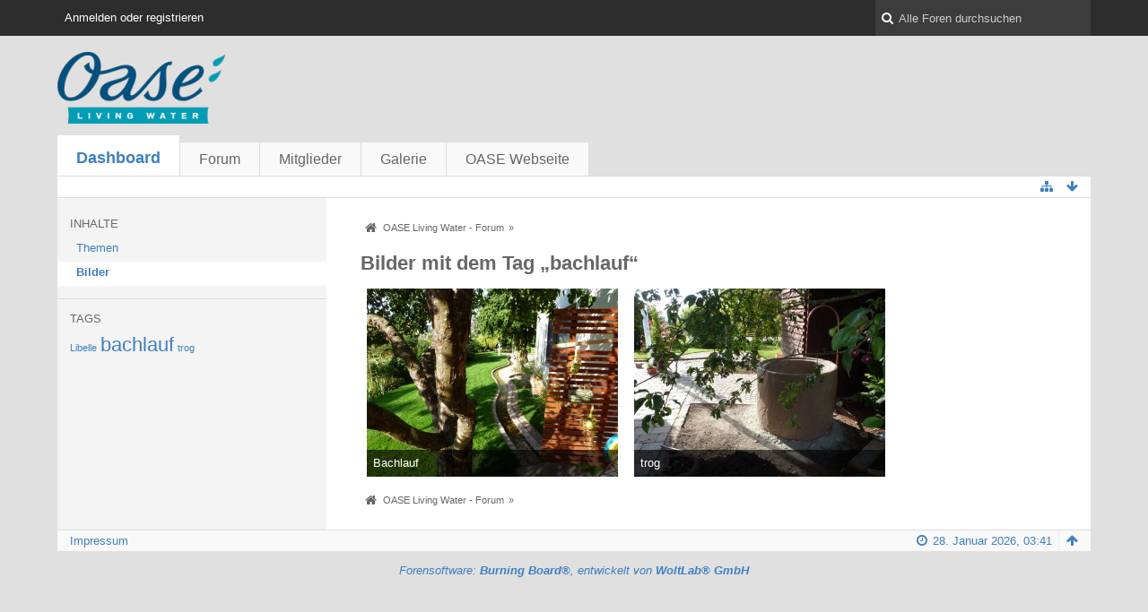

--- FILE ---
content_type: text/html; charset=UTF-8
request_url: https://forum.oase-livingwater.com/index.php/Tagged/29-bachlauf/?objectType=com.woltlab.gallery.image&s=29470457199865145152ad02915a8034d4f6b8ff
body_size: 6538
content:
<!DOCTYPE html>
<html dir="ltr" lang="de">
<head>
	<title>Bilder mit dem Tag „bachlauf“ - OASE Living Water - Forum</title>
	
	<base href="https://forum.oase-livingwater.com/" />
<meta charset="utf-8" />
<meta name="viewport" content="width=device-width, initial-scale=1" />
<meta name="format-detection" content="telephone=no" />
 
<meta name="description" content="" />
<meta name="keywords" content="" />
<meta property="og:site_name" content="OASE Living Water - Forum" />















<!-- Stylesheets -->
<link rel="stylesheet" type="text/css" href="https://forum.oase-livingwater.com/wcf/style/style-3.css?m=1493905058" />

<!-- Icons -->
<link rel="icon" href="https://forum.oase-livingwater.com/wcf/images/favicon.ico" type="image/x-icon" />
<link rel="apple-touch-icon" href="https://forum.oase-livingwater.com/wcf/images/apple-touch-icon.png" />

<noscript>
	<style type="text/css">
		.jsOnly {
			display: none !important;
		}
		
		.noJsOnly {
			display: block !important;
		}
	</style>
</noscript>




	
	
	
	
		
			<link rel="canonical" href="https://forum.oase-livingwater.com/index.php/Tagged/29-bachlauf/?objectType=com.woltlab.gallery.image&amp;s=a489520340b449eac2ad5683c012da36f8babd4e" />
</head>

<body id="tplTagged">


<a id="top"></a>



<header id="pageHeader" class="layoutFluid sidebarOrientationLeft">
	<div>
		<nav id="topMenu" class="userPanel">
			<div class="layoutFluid">
									<ul class="userPanelItems">
						<!-- login box -->
		<li id="userLogin">
			<a class="loginLink" href="https://forum.oase-livingwater.com/index.php/Login/?s=a489520340b449eac2ad5683c012da36f8babd4e">Anmelden oder registrieren</a>
			<div id="loginForm" style="display: none;">
								
				<form method="post" action="https://forum.oase-livingwater.com/index.php/Login/?s=a489520340b449eac2ad5683c012da36f8babd4e">
					<fieldset>
												
						<dl>
							<dt><label for="username">Benutzername oder E-Mail-Adresse</label></dt>
							<dd>
								<input type="text" id="username" name="username" value="" required="required" class="long" />
							</dd>
						</dl>
						
													<dl>
								<dt>Sind Sie bereits registriert?</dt>
								<dd>
									<label><input type="radio" name="action" value="register" /> Nein, ich möchte mich jetzt registrieren.</label>
									<label><input type="radio" name="action" value="login" checked="checked" /> Ja, mein Kennwort lautet:</label>
								</dd>
							</dl>
												
						<dl>
							<dt><label for="password">Kennwort</label></dt>
							<dd>
								<input type="password" id="password" name="password" value="" class="long" />
							</dd>
						</dl>
						
													<dl>
								<dt></dt>
								<dd><label><input type="checkbox" id="useCookies" name="useCookies" value="1" checked="checked" /> Dauerhaft angemeldet bleiben</label></dd>
							</dl>
												
						
						
						<div class="formSubmit">
							<input type="submit" id="loginSubmitButton" name="submitButton" value="Anmelden" accesskey="s" />
							<a class="button" href="https://forum.oase-livingwater.com/index.php/LostPassword/?s=a489520340b449eac2ad5683c012da36f8babd4e"><span>Kennwort vergessen</span></a>
							<input type="hidden" name="url" value="/index.php/Tagged/29-bachlauf/?objectType=com.woltlab.gallery.image&amp;s=29470457199865145152ad02915a8034d4f6b8ff" />
							<input type="hidden" name="t" value="da9d4b434e732278c72dcc419ba2132d37001674" />						</div>
					</fieldset>
					
									</form>
			</div>
			
			
		</li>
					</ul>
				
				
				
			
<aside id="search" class="searchBar dropdown" data-disable-auto-focus="true">
	<form method="post" action="https://forum.oase-livingwater.com/index.php/Search/?s=a489520340b449eac2ad5683c012da36f8babd4e">
		<input type="search" name="q" placeholder="Alle Foren durchsuchen" autocomplete="off" required="required" value="" class="dropdownToggle" data-toggle="search" />
		
		<ul class="dropdownMenu">
							<li class="dropdownText">
					<label><input type="checkbox" name="subjectOnly" value="1" /> Nur Betreff durchsuchen</label><label><input type="checkbox" name="findThreads" value="1" /> Ergebnisse als Themen anzeigen</label>
				</li>
				<li class="dropdownDivider"></li>
			
			<li><a href="https://forum.oase-livingwater.com/index.php/Search/?s=a489520340b449eac2ad5683c012da36f8babd4e">Erweiterte Suche</a></li>
		</ul>
		
		<input type="hidden" name="types[]" value="com.woltlab.wbb.post" />		<input type="hidden" name="t" value="da9d4b434e732278c72dcc419ba2132d37001674" />	</form>
</aside>

	
	
			</div>
		</nav>
		
		<div id="logo" class="logo">
			<a href="https://forum.oase-livingwater.com/?s=a489520340b449eac2ad5683c012da36f8babd4e">
								<img src="https://forum.oase-livingwater.com/images/wbbLogo.png" alt="" style="height: 80px; width: 502px;" />			</a>
		</div>
		
		
		
			<nav id="mainMenu" class="mainMenu jsMobileNavigation" data-button-label="Navigation">
		<ul>
							<li class="active">
					<a href="https://forum.oase-livingwater.com/?s=a489520340b449eac2ad5683c012da36f8babd4e">Dashboard</a>
									</li>
							<li>
					<a href="https://forum.oase-livingwater.com/index.php/BoardList/?s=a489520340b449eac2ad5683c012da36f8babd4e">Forum</a>
									</li>
							<li>
					<a href="https://forum.oase-livingwater.com/index.php/MembersList/?s=a489520340b449eac2ad5683c012da36f8babd4e">Mitglieder</a>
									</li>
							<li>
					<a href="https://forum.oase-livingwater.com/gallery/index.php/Gallery/?s=a489520340b449eac2ad5683c012da36f8babd4e">Galerie</a>
									</li>
							<li>
					<a href="javascript:window.open('http://www.oase-livingwater.com');void(0);">OASE Webseite</a>
									</li>
					</ul>
	</nav>
		
		
		
		<nav class="navigation navigationHeader">
											
			<ul class="navigationIcons">
				<li id="toBottomLink"><a href="https://forum.oase-livingwater.com/index.php/Tagged/29-bachlauf/?objectType=com.woltlab.gallery.image&amp;s=29470457199865145152ad02915a8034d4f6b8ff#bottom" title="Zum Seitenende" class="jsTooltip"><span class="icon icon16 icon-arrow-down"></span> <span class="invisible">Zum Seitenende</span></a></li>
				<li id="sitemap" class="jsOnly"><a title="Schnellnavigation" class="jsTooltip"><span class="icon icon16 icon-sitemap"></span> <span class="invisible">Schnellnavigation</span></a></li>
											</ul>
		</nav>
	</div>
</header>

<div id="main" class="layoutFluid sidebarOrientationLeft">
	<div>
		<div>
						
																<aside class="sidebar">
						<div>
							
							
								<fieldset>
		<legend>Inhalte</legend>
		
		<nav>
			<ul>
									<li><a href="https://forum.oase-livingwater.com/index.php/Tagged/29-bachlauf/?objectType=com.woltlab.wbb.thread&amp;s=a489520340b449eac2ad5683c012da36f8babd4e">Themen</a></li>
									<li class="active"><a href="https://forum.oase-livingwater.com/index.php/Tagged/29-bachlauf/?objectType=com.woltlab.gallery.image&amp;s=a489520340b449eac2ad5683c012da36f8babd4e">Bilder</a></li>
							</ul>
		</nav>
	</fieldset>
	
	<fieldset>
		<legend>Tags</legend>
		
		<ul class="tagList">
							<li><a href="https://forum.oase-livingwater.com/index.php/Tagged/210-Libelle/?objectType=com.woltlab.gallery.image&amp;s=a489520340b449eac2ad5683c012da36f8babd4e" rel="tag" style="font-size: 85%;">Libelle</a></li>
							<li><a href="https://forum.oase-livingwater.com/index.php/Tagged/29-bachlauf/?objectType=com.woltlab.gallery.image&amp;s=a489520340b449eac2ad5683c012da36f8babd4e" rel="tag" style="font-size: 170%;">bachlauf</a></li>
							<li><a href="https://forum.oase-livingwater.com/index.php/Tagged/27-trog/?objectType=com.woltlab.gallery.image&amp;s=a489520340b449eac2ad5683c012da36f8babd4e" rel="tag" style="font-size: 85%;">trog</a></li>
					</ul>
	</fieldset>
							
							
						</div>
					</aside>
					
															 
			
			<section id="content" class="content">
				
				
				
					<nav class="breadcrumbs marginTop">
		<ul>
			<li title="OASE Living Water - Forum" itemscope="itemscope" itemtype="http://data-vocabulary.org/Breadcrumb">
						<a href="https://forum.oase-livingwater.com/?s=a489520340b449eac2ad5683c012da36f8babd4e" itemprop="url"><span itemprop="title">OASE Living Water - Forum</span></a> <span class="pointer"><span>&raquo;</span></span>
					</li>
		</ul>
	</nav>

<header class="boxHeadline">
	<h1>Bilder mit dem Tag „bachlauf“</h1>
</header>

<div class="userNotice">
		
		
	<noscript>
		<p class="warning">In Ihrem Webbrowser ist JavaScript deaktiviert. Um alle Funktionen dieser Webseite nutzen zu können, muss JavaScript aktiviert sein.</p>
	</noscript>
	
		
	
</div>
<div class="contentNavigation">
		
	
</div>

	<div class="marginTop">
	
<div class="jsClipboardContainer" data-type="com.woltlab.gallery.image">
	<input type="checkbox" class="jsClipboardMarkAll" style="display:none;" id="galleryImageListClipboardMarkAll" />
	<ul class="galleryImageList">
					<li class="galleryImage jsClipboardObject" data-object-id="215" data-is-deleted="0" data-is-disabled="0">
				<a href="https://forum.oase-livingwater.com/gallery/index.php/Image/215-Bachlauf/?s=a489520340b449eac2ad5683c012da36f8babd4e"><img src="https://forum.oase-livingwater.com/gallery/userImages/15/215-15d31f53-small.jpg" alt="" /></a>
				
				<div>
										
					<p>Bachlauf</p>
					<div>
						<small>
							hamimade - <time datetime="2014-09-30T13:39:52+02:00" class="datetime" data-timestamp="1412077192" data-date="30. September 2014" data-time="13:39" data-offset="7200">30. September 2014, 13:39</time>													</small>
						
						<dl class="plain inlineDataList">
							<dt title="Zugriffe"><span class="icon icon16 icon-eye-open"></span></dt>
							<dd title="Zugriffe">33.501</dd>
							
							<dt title="Kommentare"><span class="icon icon16 icon-comment"></span></dt>
							<dd title="Kommentare">0</dd>
							
															<dt title="Likes"><span class="icon icon16 icon-thumbs-up-alt"></span></dt>
								<dd title="Likes">0</dd>
													</dl>
					</div>
				</div>
				
							</li>
					<li class="galleryImage jsClipboardObject" data-object-id="209" data-is-deleted="0" data-is-disabled="0">
				<a href="https://forum.oase-livingwater.com/gallery/index.php/Image/209-trog/?s=a489520340b449eac2ad5683c012da36f8babd4e"><img src="https://forum.oase-livingwater.com/gallery/userImages/5d/209-5d05fa76-small.jpg" alt="" /></a>
				
				<div>
										
					<p>trog</p>
					<div>
						<small>
							hamimade - <time datetime="2014-09-28T11:49:19+02:00" class="datetime" data-timestamp="1411897759" data-date="28. September 2014" data-time="11:49" data-offset="7200">28. September 2014, 11:49</time>													</small>
						
						<dl class="plain inlineDataList">
							<dt title="Zugriffe"><span class="icon icon16 icon-eye-open"></span></dt>
							<dd title="Zugriffe">43.605</dd>
							
							<dt title="Kommentare"><span class="icon icon16 icon-comment"></span></dt>
							<dd title="Kommentare">0</dd>
							
															<dt title="Likes"><span class="icon icon16 icon-thumbs-up-alt"></span></dt>
								<dd title="Likes">0</dd>
													</dl>
					</div>
				</div>
				
							</li>
			</ul>
</div></div>
<div class="contentNavigation">
		
	
</div>

				
				
					<nav class="breadcrumbs marginTop">
		<ul>
			<li title="OASE Living Water - Forum">
						<a href="https://forum.oase-livingwater.com/?s=a489520340b449eac2ad5683c012da36f8babd4e"><span>OASE Living Water - Forum</span></a> <span class="pointer"><span>&raquo;</span></span>
					</li>
		</ul>
	</nav>
				
			</section>
			
					</div>
	</div>
</div>

<footer id="pageFooter" class="layoutFluid footer sidebarOrientationLeft">
	<div>
		<nav id="footerNavigation" class="navigation navigationFooter">
				<ul class="navigationMenuItems">
					<li><a href="https://forum.oase-livingwater.com/index.php/LegalNotice/?s=a489520340b449eac2ad5683c012da36f8babd4e">Impressum</a></li>
			</ul>
			
			<ul class="navigationIcons">
				<li id="toTopLink" class="toTopLink"><a href="https://forum.oase-livingwater.com/index.php/Tagged/29-bachlauf/?objectType=com.woltlab.gallery.image&amp;s=29470457199865145152ad02915a8034d4f6b8ff#top" title="Zum Seitenanfang" class="jsTooltip"><span class="icon icon16 icon-arrow-up"></span> <span class="invisible">Zum Seitenanfang</span></a></li>
				
			</ul>
			
			<ul class="navigationItems">
									<li title="(UTC+01:00) Amsterdam, Berlin, Bern, Rom, Stockholm, Wien"><p><span class="icon icon16 icon-time"></span> <span>28. Januar 2026, 03:41</span></p></li>
								
			</ul>
		</nav>
		
		<div class="footerContent">
			
			
						
			<address class="copyright marginTop"><a href="http://www.woltlab.com/de/" target="_blank">Forensoftware: <strong>Burning Board&reg;</strong>, entwickelt von <strong>WoltLab&reg; GmbH</strong></a></address>		</div>
	</div>
</footer>



<script>
	//<![CDATA[
	var SID_ARG_2ND	= '&s=a489520340b449eac2ad5683c012da36f8babd4e';
	var WCF_PATH = 'https://forum.oase-livingwater.com/wcf/';
	var SECURITY_TOKEN = 'da9d4b434e732278c72dcc419ba2132d37001674';
	var LANGUAGE_ID = 1;
	var TIME_NOW = 1769568114;
	//]]>
</script>
<script src="//ajax.googleapis.com/ajax/libs/jquery/2.0.1/jquery.min.js"></script>
<script src="//ajax.googleapis.com/ajax/libs/jqueryui/1.10.3/jquery-ui.min.js"></script>
<script>
	//<![CDATA[
	if (!window.jQuery) {
		document.write('<script data-relocate="true" src="https://forum.oase-livingwater.com/wcf/js/3rdParty/jquery.min.js?v=da2f9589"><\/script>');
		document.write('<script data-relocate="true" src="https://forum.oase-livingwater.com/wcf/js/3rdParty/jquery-ui.min.js?v=da2f9589"><\/script>');
	}
	//]]>
</script>
<script src="https://forum.oase-livingwater.com/wcf/js/3rdParty/jquery-ui.nestedSortable.min.js?v=da2f9589"></script>
<script src="https://forum.oase-livingwater.com/wcf/js/3rdParty/jquery-ui.timepicker.min.js?v=da2f9589"></script>
<script src="https://forum.oase-livingwater.com/wcf/js/WCF.min.js?v=da2f9589"></script>
<script>
	//<![CDATA[
	WCF.User.init(0, '');
	//]]>
</script>
<script src="https://forum.oase-livingwater.com/wcf/js/WCF.Location.min.js?v=da2f9589"></script>
<script src="https://forum.oase-livingwater.com/wcf/js/WCF.Message.min.js?v=da2f9589"></script>
<script src="https://forum.oase-livingwater.com/wcf/js/WCF.User.min.js?v=da2f9589"></script>
<script src="https://forum.oase-livingwater.com/wcf/js/WCF.Like.min.js?v=da2f9589"></script>
<script src="https://forum.oase-livingwater.com/wcf/js/WCF.Label.min.js?v=da2f9589"></script>
<script src="https://forum.oase-livingwater.com/js/WBB.min.js?v=da2f9589"></script>
<script src="https://forum.oase-livingwater.com/gallery/js/Gallery.min.js?v=da2f9589"></script>
<script>
	//<![CDATA[
	$(function() {
		WCF.Language.addObject({
			'__days': [ 'Sonntag', 'Montag', 'Dienstag', 'Mittwoch', 'Donnerstag', 'Freitag', 'Samstag' ],
			'__daysShort': [ 'So', 'Mo', 'Di', 'Mi', 'Do', 'Fr', 'Sa' ],
			'__months': [ 'Januar', 'Februar', 'März', 'April', 'Mai', 'Juni', 'Juli', 'August', 'September', 'Oktober', 'November', 'Dezember' ], 
			'__monthsShort': [ 'Jan', 'Feb', 'Mrz', 'Apr', 'Mai', 'Jun', 'Jul', 'Aug', 'Sep', 'Okt', 'Nov', 'Dez' ],
			'wcf.clipboard.item.unmarkAll': 'Demarkieren',
			'wcf.date.relative.now': 'Vor einem Moment',
			'wcf.date.relative.minutes': 'Vor {if $minutes > 1}{#$minutes} Minuten{else}einer Minute{\/if}',
			'wcf.date.relative.hours': 'Vor {if $hours > 1}{#$hours} Stunden{else}einer Stunde{\/if}',
			'wcf.date.relative.pastDays': '{if $days > 1}{$day}{else}Gestern{\/if}, {$time}',
			'wcf.date.dateFormat': 'j. F Y',
			'wcf.date.dateTimeFormat': '%date%, %time%',
			'wcf.date.shortDateTimeFormat': '%date%',
			'wcf.date.hour': 'Stunde',
			'wcf.date.minute': 'Minute',
			'wcf.date.timeFormat': 'H:i',
			'wcf.date.firstDayOfTheWeek': '1',
			'wcf.global.button.add': 'Hinzufügen',
			'wcf.global.button.cancel': 'Abbrechen',
			'wcf.global.button.close': 'Schließen',
			'wcf.global.button.collapsible': 'Auf- und Zuklappen',
			'wcf.global.button.delete': 'Löschen',
			'wcf.global.button.disable': 'Deaktivieren',
			'wcf.global.button.disabledI18n': 'einsprachig',
			'wcf.global.button.edit': 'Bearbeiten',
			'wcf.global.button.enable': 'Aktivieren',
			'wcf.global.button.next': 'Weiter »',
			'wcf.global.button.preview': 'Vorschau',
			'wcf.global.button.reset': 'Zurücksetzen',
			'wcf.global.button.save': 'Speichern',
			'wcf.global.button.search': 'Suche',
			'wcf.global.button.submit': 'Absenden',
			'wcf.global.confirmation.cancel': 'Abbrechen',
			'wcf.global.confirmation.confirm': 'OK',
			'wcf.global.confirmation.title': 'Bestätigung erforderlich',
			'wcf.global.decimalPoint': ',',
			'wcf.global.error.timeout': 'Keine Antwort vom Server erhalten, Anfrage wurde abgebrochen.',
			'wcf.global.error.title': 'Fehlermeldung',
			'wcf.global.form.error.empty': 'Bitte füllen Sie dieses Eingabefeld aus.',
			'wcf.global.form.error.greaterThan': 'Der eingebene Wert muss größer sein als {#$greaterThan}.',
			'wcf.global.form.error.lessThan': 'Der eingebene Wert muss kleiner sein als {#$lessThan}.',
			'wcf.global.language.noSelection': 'Keine Auswahl',
			'wcf.global.loading': 'Lädt …',
			'wcf.global.page.jumpTo': 'Gehe zu Seite',
			'wcf.global.page.jumpTo.description': 'Geben Sie einen Wert zwischen „1“ und „#pages#“ ein.',
			'wcf.global.page.pageNavigation': 'Navigation',
			'wcf.global.page.next': 'Nächste Seite',
			'wcf.global.page.previous': 'Vorherige Seite',
			'wcf.global.pageDirection': 'ltr',
			'wcf.global.sidebar.hideLeftSidebar': '',
			'wcf.global.sidebar.hideRightSidebar': '',
			'wcf.global.sidebar.showLeftSidebar': '',
			'wcf.global.sidebar.showRightSidebar': '',
			'wcf.global.success': 'Die Aktion wurde erfolgreich ausgeführt.',
			'wcf.global.success.add': 'Der Eintrag wurde gespeichert.',
			'wcf.global.success.edit': 'Ihre Änderungen wurden gespeichert.',
			'wcf.global.thousandsSeparator': '.',
			'wcf.page.sitemap': 'Schnellnavigation',
			'wcf.style.changeStyle': 'Stil ändern'
							,'wcf.like.button.like': 'Gefällt mir',
				'wcf.like.button.dislike': 'Gefällt mir nicht',
				'wcf.like.tooltip': '{if $likes}{#$likes} Like{if $likes != 1}s{/if}{if $dislikes}, {/if}{/if}{if $dislikes}{#$dislikes} Dislike{if $dislikes != 1}s{/if}{/if}',
				'wcf.like.summary': '{if $others == 0}{@$users.slice(0, -1).join(", ")}{if $users.length > 1} und {/if}{@$users.slice(-1)[0]}{else}{@$users.join(", ")} und {if $others == 1}einem{else}{#$others}{/if} weiteren{/if} gefällt das.',
				'wcf.like.details': 'Details'
						
			
		});
		
		WCF.Dropdown.init();

		WCF.System.Mobile.UX.init();
		
		new WCF.Date.Time();
		new WCF.Effect.SmoothScroll();
		new WCF.Effect.BalloonTooltip();
		new WCF.Sitemap();
				WCF.System.PageNavigation.init('.pageNavigation');
		WCF.Date.Picker.init();
		new WCF.User.ProfilePreview();
		WCF.System.FlexibleMenu.init();
		
		new WBB.Post.Preview();
		
							new WCF.System.KeepAlive(1740);
				
		if ($.browser.msie) {
			window.onbeforeunload = function() {
				/* Prevent "Back navigation caching" (http://msdn.microsoft.com/en-us/library/ie/dn265017%28v=vs.85%29.aspx) */
			};
		}
	});
	//]]>
</script>
<!--[IF IE 9]>
<script>
	$(function() {
		function fixButtonTypeIE9() {
			$('button').each(function(index, button) {
				var $button = $(button);
				if (!$button.attr('type')) {
					$button.attr('type', 'button');
				}
			});
		}
		
		WCF.DOMNodeInsertedHandler.addCallback('WCF.FixButtonTypeIE9', fixButtonTypeIE9);
		fixButtonTypeIE9();
	});
</script>
<![ENDIF]-->
<script src="https://forum.oase-livingwater.com/wcf/js/3rdParty/slimbox2.min.js"></script>
<script src="https://forum.oase-livingwater.com/wcf/js/WCF.ImageViewer.min.js?v=da2f9589"></script>
<script>
		//<![CDATA[
		var $imageViewer = null;
		$(function() {
			WCF.Language.addObject({
				'wcf.imageViewer.button.enlarge': 'Vollbild-Modus',
				'wcf.imageViewer.button.full': 'Originalversion aufrufen',
				'wcf.imageViewer.seriesIndex': '{x} von {y}',
				'wcf.imageViewer.counter': 'Bild {x} von {y}',
				'wcf.imageViewer.close': 'Schließen',
				'wcf.imageViewer.enlarge': 'Bild direkt anzeigen',
				'wcf.imageViewer.next': 'Nächstes Bild',
				'wcf.imageViewer.previous': 'Vorheriges Bild'
			});
			
			$imageViewer = new WCF.ImageViewer();
		});
		//]]>
	</script>
<script>
				//<![CDATA[
				$(function() {
					WCF.Language.addObject({
						'wcf.user.button.login': 'Anmelden',
						'wcf.user.button.register': 'Registrieren',
						'wcf.user.login': 'Anmeldung'
					});
					new WCF.User.Login(true);
				});
				//]]>
			</script>
<script src="https://forum.oase-livingwater.com/wcf/js/WCF.Search.Message.min.js?v=da2f9589"></script>
<script>
		//<![CDATA[
		$(function() {
			new WCF.Search.Message.SearchArea($('#search'));
		});
		//]]>
	</script>


<a id="bottom"></a>
</body>
</html>